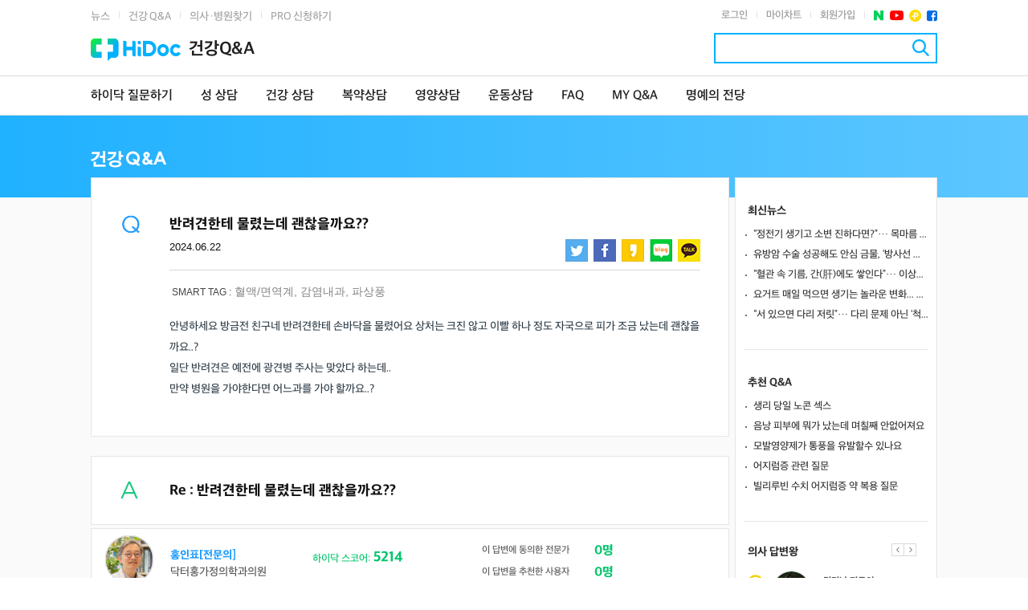

--- FILE ---
content_type: text/html;charset=UTF-8
request_url: https://www.hidoc.co.kr/healthqna/view/C0000901035
body_size: 72868
content:










<!DOCTYPE html>
<html lang="ko">
<head>
    


<meta charset="UTF-8">
<link rel="icon" href="/favicon.ico?v=20151209">
<title>Re : 반려견한테 물렸는데 괜찮을까요?? | 건강Q&amp;A</title>
<!-- css -->
<link rel="stylesheet" type="text/css"
      href="https://webresource.hidoc.co.kr/design/css/owl.carousel.css?date=202301002">
<link rel="stylesheet" type="text/css"
      href="https://webresource.hidoc.co.kr/design/css/common.css?date=202301002">
<link rel="stylesheet" type="text/css"
      href="https://webresource.hidoc.co.kr/design/css/sub.css?dt=202301002">
<link rel="stylesheet" type="text/css"
      href="https://webresource.hidoc.co.kr/design/css/fullcalendar.min.css?date=202301002">
<link rel="stylesheet" type="text/css"
      href="https://webresource.hidoc.co.kr/design/css/fonts.css?date=202301002">

<link rel="preload" href="https://webresource.hidoc.co.kr/design/fonts/SpoqaHanSansNeoRegular.woff2" as="font"
      type="font/woff2" crossorigin>
<link rel="preload" href="https://webresource.hidoc.co.kr/design/fonts/SpoqaHanSansNeoMedium.woff2" as="font"
      type="font/woff2" crossorigin>


<!-- plugin js -->
<script src="https://webresource.hidoc.co.kr/design/js/build/jquery-1.11.1.min.js"></script>
<script src="https://webresource.hidoc.co.kr/design/js/build/moment.min.js"></script>
<script src="https://webresource.hidoc.co.kr/design/js/build/jQuery.easing.1.3.min.js"></script>
<script src="https://webresource.hidoc.co.kr/design/js/build/html5shiv.min.js"></script>
<script src="https://webresource.hidoc.co.kr/design/js/build/jquery-ui.min.js"></script>
<script src="https://webresource.hidoc.co.kr/design/js/build/fullcalendar.min.js"></script>
<script src="https://webresource.hidoc.co.kr/design/js/build/calendar_lang/ko.js"></script>
<script src="https://webresource.hidoc.co.kr/design/js/build/amcharts.js"></script>
<script src="https://webresource.hidoc.co.kr/design/js/build/serial.js"></script>
<script src="https://webresource.hidoc.co.kr/design/js/plugin/owl.carousel.min.js?date=201806"></script>
<script src="https://webresource.hidoc.co.kr/resources/js/jquery.form.js"></script>


<script src="https://webresource.hidoc.co.kr/design/js/build/jquery.placeholderpatch.js"></script>

<!-- common js -->
<script src="https://webresource.hidoc.co.kr/design/js/build/jquery.tmpl.min.js"></script>
<script src="https://webresource.hidoc.co.kr/design/js/build/jquery.bpopup.min.js"></script>
<script src="https://webresource.hidoc.co.kr/design/js/build/jquery.cookie.min.js"></script>
<script src="https://webresource.hidoc.co.kr/design/js/build/jquery.wmuSlider.min.js"></script>
<script src="https://webresource.hidoc.co.kr/design/js/build/jquery.foggy.min.js"></script>

<script src="https://webresource.hidoc.co.kr/design/js/ui.js?date=201806"></script>

<script src="https://webresource.hidoc.co.kr/design/js/build/holiday.ko.js"></script>
<!-- 2016-01-21 추가 -->
<script src="//developers.kakao.com/sdk/js/kakao.min.js"></script>

<!-- Design Common Source Start -->
<script src="https://webresource.hidoc.co.kr/resources/js/common.js?date=20220428"></script>
<!-- Design Common Source End -->


<!-- Google ad -->
<script async
        src="https://pagead2.googlesyndication.com/pagead/js/adsbygoogle.js?client=ca-pub-0275558780116867"
        crossorigin="anonymous"></script>
<!-- Google Tag Manager -->
<script>(function (w, d, s, l, i) {
    w[l] = w[l] || [];
    w[l].push({
        'gtm.start':
            new Date().getTime(), event: 'gtm.js'
    });
    var f = d.getElementsByTagName(s)[0],
        j = d.createElement(s), dl = l != 'dataLayer' ? '&l=' + l : '';
    j.async = true;
    j.src =
        'https://www.googletagmanager.com/gtm.js?id=' + i + dl;
    f.parentNode.insertBefore(j, f);
})(window, document, 'script', 'dataLayer', 'GTM-T66ZB4J');</script>
<!-- End Google Tag Manager -->
<!-- Google Tag Manager (noscript) -->
<noscript>
    <iframe src="https://www.googletagmanager.com/ns.html?id=GTM-T66ZB4J"
            height="0" width="0" style="display:none;visibility:hidden"></iframe>
</noscript>
<!-- End Google Tag Manager (noscript) -->



<script async
        src="https://pagead2.googlesyndication.com/pagead/js/adsbygoogle.js?client=ca-pub-0275558780116867"
        crossorigin="anonymous"></script>

    <!-- proxy ajax function -->
    <script>
      $(document).ready(function () {
        $(window).scroll(function () {
          $("#btn_top").fadeIn(300);
          if ($(window).scrollTop() == 0) {
            $("#btn_top").fadeOut(300);
          }
        })
        $("#btn_top").click(function () {
          $("html, body").animate({scrollTop: 0}, 500);
          return false;
        });
      });

      // 구글 단축 url 생성
      function getShortUrl(callback) {
        var longUrl = encodeURIComponent(document.location.href.replace('#none', ''));
        $.ajax({
          type: 'POST',
          url: '/proxy/urlshort',
          data: {"longUrl": longUrl},
        }).done(function (data) {
          if (typeof callback === 'function') {
            callback(data)
          } else {
            return data;
          }
        }).fail(function (jqXHR, textStatus) {
          alert("[ajaxInsertCounselThanks] ajax call failed : " + textStatus);
          return '';
        });
      }
    </script>


    <script type="text/javascript">
      $(function () {
        $(".article_info, .article_body, .article_etc").on('copy', function (e) {
          var url = document.location.href,
              decodedUrl = decodeURI(url),
              selection = window.getSelection();

          if (typeof window.getSelection == "undefined") {
            //IE8 or earlier...
            event.preventDefault();
            var pagelink = '\n\n 출처: ' + decodedUrl,
                copytext = selection + pagelink;
            if (window.clipboardData) {
              window.clipboardData.setData('Text', copytext);
            }
            return;
          }
          var body_element = document.getElementsByTagName('body')[0];
          if (("" + selection).length < 10) return;

          // create a div outside of the visible area
          var newdiv = document.createElement('div');
          newdiv.style.position = 'absolute';
          newdiv.style.left = '-99999px';
          body_element.appendChild(newdiv);
          newdiv.appendChild(selection.getRangeAt(0).cloneContents());

          //we need a <pre> tag workaround
          //otherwise the text inside "pre" loses all the line breaks!
          if (selection.getRangeAt(0).commonAncestorContainer.nodeName == "PRE") {
            newdiv.innerHTML = "<pre>" + newdiv.innerHTML + "</pre>";
          }
          newdiv.innerHTML += '<br />[출처] : <a href="' + url + '">' + decodedUrl + '</a> | 하이닥';

          selection.selectAllChildren(newdiv);
          window.setTimeout(function () {
            body_element.removeChild(newdiv);
          }, 200);
        });
      });
    </script>

    
  <script type="text/javascript">
    // 타볼라 광고 pc 스크립트
    window._taboola = window._taboola || [];
    _taboola.push({article: 'auto'});
    !function (e, f, u, i) {
      if (!document.getElementById(i)) {
        e.async = 1;
        e.src = u;
        e.id = i;
        f.parentNode.insertBefore(e, f);
      }
    }(document.createElement('script'),
        document.getElementsByTagName('script')[0],
        '//cdn.taboola.com/libtrc/hidoc-desktop/loader.js',
        'tb_loader_script');
    if (window.performance && typeof window.performance.mark == 'function') {
      window.performance.mark('tbl_ic');
    }
  </script>

</head>

<body>

<!-- 클래스 명은 페이지별로 동적이여야 합니다. ex) service_서비스이름 -->
<div id="hidocIndex"><!-- 접근성 바로가기 -->
    <a href="#hidocBody">본문 바로가기</a>
    <a href="#hidocMenu">메뉴 바로가기</a>
</div>

<section id="wrapper">
    
















<script type="text/javascript">
  $(document).ready(function () {
    hidocUI.inpFocus($("#loginForm"));
    hidocUI.inpFocus($(".box_search"));
    hidocUI.navigation();

    $(".link_whole, #wholeMenu .btn_close").on("click", function () {
      $("#wholeMenu").toggle();
    });

    
    if (false) {
      var callUrl = "https://news.hidoc.co.kr";
      if (window.location.href == callUrl) {
        callUrl = "https://news.hidoc.co.kr";
      }
      funMenuLoginPage(callUrl, "");
    }
    

    // 로그아웃
    $("#gnbLogOut").on("click", function () {
      $.ajax({
        type: "POST",
        async: false,
        url: "/login/ajax/Logout",
        dataType: "json",
        success: function (data) {
          if (data.result == "SUCC") {
            var message = "로그 아웃 되었습니다.<br />로그인이 필요한 서비스 이용 시 재 로그인이 필요 합니다.";
            hidocUI.modalLayerComm({
              "type": "1",
              "title": "HiDoc Logout",
              "description": message,
              "confirmFunc": function () {
                window.location.reload();
              },
              "afterConfirm": true
            });
          } else {
          }
        },
        error: function (xhr, textStatus, errorThrown) {
          alert(xhr + " : " + textStatus + " : " + errorThrown);
        }
      });
    });

    var url = $(location).attr('href');
    if (url.indexOf("sIdx=1120") != -1) {
      $('#gnbSubNews').removeClass();
      $('#gnbSubNewsCard').addClass('on');
    } else if (url.indexOf("sIdx=1130") != -1) {
      $('#menu_new').removeClass('on');
      $('#gnbNewsColumn').addClass('on');
      $('#gnbSubNews').removeClass();
      $('#gnbSubNewsColumn').addClass('on');
    } else if (url.indexOf("sIdx=1140") != -1) {
      $('#gnbSubNews').removeClass();
      $('#gnbSubNewsPedia').addClass('on');
    }
  });
</script>








<!-- header -->
<header class="header">
  <div class="header_util">
    <div class="inner">
      <div class="top_navi">
        <a href="https://news.hidoc.co.kr/index2.html?editcode=MAIN_13">뉴스</a> 
        <span class="txt_bar"> | </span>
        <a href="/healthqna/list">건강 Q&amp;A</a>
        <span class="txt_bar"> | </span>
        <a href="/find/result/list">의사·병원찾기</a>
        <span class="txt_bar"> | </span>
        <a href="/service/main">PRO 신청하기</a>
        
        
        
        
        
        
      </div>
      <div class="user_info">
        
          
          
            <a href="/login/index"
               class="link_login">로그인</a>
            <span class="txt_bar"> | </span>
            <a href="/mychart"
               class="link_mychart">마이차트</a>
            <span class="txt_bar"> | </span>
            <a href="https://login.hidoc.co.kr"
               onclick="javascript:setCookieMims();"
               class="link_join">회원가입</a>
          
        
        <span class="txt_bar"> | </span>
        <ul class="hidoc_sns">
          <li>
            <a href="https://blog.naver.com/hidoc2010"
               class="btn_comm link_naverpost" target="_blank" title="네이버 포스트">
              네이버 포스트
            </a>
          </li>
          <li>
            <a href="https://www.youtube.com/channel/UCeISn7AHbPIqXwWKCB_6eHg"
               class="btn_comm link_youtube" target="_blank" title="유투브">유투브</a>
          </li>
          <li>
            <a href="https://pf.kakao.com/_xlvdxgV" class="btn_comm link_pluschin"
               target="_blank" title="플러스친구">플러스친구</a>
          </li>
          <li>
            <a href="https://www.facebook.com/hidoc9988" class="btn_comm link_facebook"
               target="_blank" title="페이스북">페이스북</a>
          </li>
        </ul>
      </div>
    </div>
  </div>
  <div class="header_top">
    <div class="inner">
      <h1 class="logo">
        <a href="https://news.hidoc.co.kr/">
          <img src="https://webresource.hidoc.co.kr/design/images/logo_hidoc2023.png" alt="HiDoc"/>
        </a>
      </h1>
      
        
          <a href="/healthqna/list">
            <strong class="head_tit">건강Q&A</strong>
          </a>
        
        
        
      

      <nav id="hidocMenu" class="navigation">
        
          
          
            
              
              
            



<ul id="menu" class="snb">
    <li class="fst ">
        <a href="/healthqna/question/write" class="link_whole">
            하이닥 질문하기
        </a>
    </li>
    <li >
        <a href="/healthqna/preg/list">성 상담</a>
        <ul class="snb_depth2">
            <li >
                <a href="/healthqna/preg/list">임신/출산</a>
            </li>
            <li >
                <a href="/healthqna/man/list">남성의 고민</a>
            </li>
            <li >
                <a href="/healthqna/woman/list">여성의 고민</a>
            </li>
        </ul>
    </li>
    <li >
        <a href="/healthqna/part/list">건강 상담</a>
        <ul class="snb_depth2">
            <li >
                <a href="/healthqna/part/list">진료과별 상담</a>
            </li>
            <li >
                <a href="/healthqna/symphony/list">질병증상별 상담</a>
            </li>
        </ul>
    </li>
    <li >
        <a href="/healthqna/pharmacist/list">복약상담</a>
    </li>
    <li >
        <a href="/healthqna/dietitian/list">영양상담</a>
    </li>
    <li >
        <a href="/healthqna/exercise/list">운동상담</a>
    </li>
    <li >
        <a href="/healthqna/faq/list">FAQ</a>
    </li>
    <li >
        <a href="/healthqna/myqna/myquestioncounsel">MY Q&A</a>
    </li>
    <li >
        <a href="/healthqna/expert">명예의 전당</a>
    </li>
</ul>
          
          
          
          
          
          
        
      </nav>
      <form method="get" action="/integratesearch/searchresultlist">
        <fieldset>
          <legend class="screen_out">검색어 입력</legend>
          <div class="box_search">
            <input type="search" id="search" name="query" class="inp_search"
                   value="">
            <button type="submit" class="btn_comm btn_search" title="검색">검색</button>
          </div>
        </fieldset>
      </form>
    </div>
  </div>
  
    <div id="snbDepth2Bar" class="snb_depth2_bar"></div>
    <div class="header_bot">
      <div class="inner"></div>
    </div>
  
</header>
<!-- header -->

    
    
    
    <section class="container container layout_type1 service_health_view" id="sectionBody">
        <div class="sub_feature"></div>
        <div class="container_inner clear_g">
            <section id="hidocBody" class="contents">
                












<script type="text/javascript">
  $(function () {
    $("#btn_reply").click(function () {
      // login check
      var isLogin = false;

      if (isLogin == true) {
        var isCounselor = false;
        if (false == true
      )
        {
          isCounselor = true;
        }
        var isFind = false;
        if (false == true
        || false == true
      )
        {
          isFind = true;
        }

        if (isCounselor) {
          hidocUI.modalLayerComm({
            "type": "1",
            "title": "건강 Q&amp;A",
            "description": "전문가 답변은 HiDocPro에서 작성하실 수 있습니다.<br />HiDocPro로 이동하시겠습니까?",
            "confirmFunc": function () { // 확인버튼 클릭시 사용될 콜백함수
              var uid = "";
              var counselorUid = "";

              if (uid == counselorUid) { // 나에게 할당된 상담글
                window.open('https://pro.hidoc.co.kr/healthqna/question/', '_blank');
              } else { // 나에게 할당되지 않은 상담글
                window.open('https://pro.hidoc.co.kr/healthqna/answerable/',
                    '_blank');
              }
            },
            "afterConfirm": true // 확인 버튼 클릭 후 닫기 여부
          });
        } else if (isCounselor == false && isFind == true) {
          hidocUI.modalLayerComm({
            "type": "1",
            "title": "건강 Q&amp;A",
            "description": "전문가 답변은 전문가 상담 서비스 신청 후 HiDoc Pro에서 작성하실 수 있습니다.<br />서비스 가입페이지로 이동하시겠습니까?",
            "confirmFunc": function () { // 확인버튼 클릭시 사용될 콜백함수
              location.href = "/service/main";
            },
            "afterConfirm": true // 확인 버튼 클릭 후 닫기 여부
          });
        }
      } else {
        funLoginPage("", "false");
      }
      return false;
    });
  });
</script>

<style type="text/css">
  .ContentCss p + p {
    padding-top: 15px;
  }
  
  ins.adsbygoogle[data-ad-status="unfilled"] {
    display: none !important;
  }
</style>

<h1 class="tit_sub"><img src="https://webresource.hidoc.co.kr/design/images/tit_health_view.png"
                         alt="건강Q&A"/></h1>
<div class="health_view">

  <!-- 질문내용 -->
  








<div class="box_type1 view_question">
    <div class="box_bnr" style="padding-bottom:18px">
        
<script type="text/javascript" src="//white.contentsfeed.com/RealMedia/ads/adstream_jx.ads/health.dreamwiz.com/dreamwiz_contents_CB@Bottom2?"></script>
    </div>
    <h2 class="ico_comm ico_question">질문</h2>
    <div class="inner">
        <strong class="tit">반려견한테 물렸는데 괜찮을까요??</strong>
        <div class="clear_g">
            <div class="user_info">
                <span class="txt_time">2024.06.22</span>
            </div>
            <div class="sns_share">
                <strong class="screen_out">SNS 공유</strong>
                <a href="#" onclick="SNS.twitter();" class="btn_comm twitter" title="트위터">트위터</a>
                <a href="#" onclick="SNS.facebook();" class="btn_comm facebook"
                   title="페이스북">페이스북</a>
                <a href="#" onclick="SNS.kakaostory();" class="btn_comm kkoStory" title="카카오스토리">카카오스토리</a>
                <a href="#" onclick="SNS.naverblog();" class="btn_comm naverBlog" title="네이버블로그">네이버블로그</a>
                <!-- 2020-03-19 추가 -->
                <a href="#none" class="btn_comm kakaoTalk" id="btn_kakao" title="카카오톡">카카오톡</a>
                <!-- //2020-03-19 추가 -->
            </div>
        </div>
        
            <div class="txt_tag">SMART TAG :<span class="tag_desc">
			
                <a href="/healthqna/list?code=HB000&code_name=혈액/면역계">혈액/면역계</a>,
            
                <a href="/healthqna/list?code=PMI00&code_name=감염내과">감염내과</a>,
            
                <a href="/healthqna/list?code=SA35X&code_name=파상풍">파상풍</a>
            
		</span></div>
        

        

        <div class="desc">
            <p>안녕하세요 방금전 친구네 반려견한테 손바닥을 물렸어요 상처는 크진 않고 이빨 하나 정도 자국으로 피가 조금 났는데 괜찮을까요..?<br />일단 반려견은 예전에 광견병 주사는 맞았다 하는데..<br />만약 병원을 가야한다면 어느과를 가야 할까요..?</p>
            
        </div>
    </div>
    
</div>

<script type="text/javascript">
    $(function () {
        SNS.kakaotalk("4천여명 의사,약사,영양사가 답해드립니다.", "#전문가1:1상담 #하이닥");
    })
</script>


  <br/>

  



<script async src="https://pagead2.googlesyndication.com/pagead/js/adsbygoogle.js?client=ca-pub-0275558780116867"
        crossorigin="anonymous"></script>
<!-- hidocPC_QnA_C3_hori_center_mid -->
<ins class="adsbygoogle"
     style="display:block"
     data-ad-client="ca-pub-0275558780116867"
     data-ad-slot="3812790917"
     data-ad-format="auto"
     data-full-width-responsive="true"></ins>
<script>
    (adsbygoogle = window.adsbygoogle || []).push({});
</script>

  
  <div class="view_answer">
    
      



















  
  
    
  

  
  
    
  

  
  





















	


	<!-- Meta Article -->
	
		<meta name="title" content="Re : 반려견한테 물렸는데 괜찮을까요?? | 건강Q&amp;A" />
		<meta property="og:title" content="Re : 반려견한테 물렸는데 괜찮을까요?? | 건강Q&amp;A" />
		<meta name="twitter:title" content="Re : 반려견한테 물렸는데 괜찮을까요?? | 건강Q&amp;A">
		<meta itemprop="name" content="Re : 반려견한테 물렸는데 괜찮을까요?? | 건강Q&amp;A">
		<meta itemprop="headline" content="Re : 반려견한테 물렸는데 괜찮을까요?? | 건강Q&amp;A">
	
	
		
		<meta name="description" content="안녕하세요 방금전 친구네 반려견한테 손바닥을 물렸어요 상처는 크진 않고 이빨 하나 정도 자국으로 피가 조금 났는데 괜찮을까요..?일단 반려견은 예전에 광견병 주사는 맞았다 하는데..만약 병원을 가야한다면 어..." />
		<meta property="og:description" content="안녕하세요 방금전 친구네 반려견한테 손바닥을 물렸어요 상처는 크진 않고 이빨 하나 정도 자국으로 피가 조금 났는데 괜찮을까요..?일단 반려견은 예전에 광견병 주사는 맞았다 하는데..만약 병원을 가야한다면 어..." />
		<meta name="twitter:description" content="안녕하세요 방금전 친구네 반려견한테 손바닥을 물렸어요 상처는 크진 않고 이빨 하나 정도 자국으로 피가 조금 났는데 괜찮을까요..?일단 반려견은 예전에 광견병 주사는 맞았다 하는데..만약 병원을 가야한다면 어..." />
		<meta itemprop="description" content="안녕하세요 방금전 친구네 반려견한테 손바닥을 물렸어요 상처는 크진 않고 이빨 하나 정도 자국으로 피가 조금 났는데 괜찮을까요..?일단 반려견은 예전에 광견병 주사는 맞았다 하는데..만약 병원을 가야한다면 어..." />		
		
		
	
	
		<meta name="keywords" content="하이닥,건강Q&A,건강의학포털사이트,무료건강상담,혈액/면역계,감염내과,파상풍" />
		
	
	
		
		
		<meta property="og:image" content="https://webresource.hidoc.co.kr/resources/images/hidoc_bi_400_300.jpg" />
		<meta name="twitter:image" content="https://webresource.hidoc.co.kr/resources/images/hidoc_bi_400_300.jpg" />
		<meta itemprop="image" content="https://webresource.hidoc.co.kr/resources/images/hidoc_bi_400_300.jpg" />
		<link rel="image_src" href="https://webresource.hidoc.co.kr/resources/images/hidoc_bi_400_300.jpg" />		
		
			
	
		
			
		
		 
	
	
		<meta property="og:url" content="https://www.hidoc.co.kr/healthqna/view/C0000901035" />
		<meta name="twitter:url" content="https://www.hidoc.co.kr/healthqna/view/C0000901035" />
		<link rel="canonical" id="canonical" href="https://www.hidoc.co.kr/healthqna/view/C0000901035" />
		<link rel="alternate" href="https://mobile.hidoc.co.kr/healthqna/view/C0000901035" />

		<meta property="fb:app_id" content="408214279357477" />
		<meta property="og:locale" content="ko_KR">
		<meta property="og:site_name"   content="하이닥"/>
		<meta property="og:type"        content="article"/>
		<meta property="article:publisher" content="https://www.facebook.com/hidoc9988" />
		<meta property="og:locale"      content="ko_KR">
		<meta name="twitter:site"       content="@hidoc1">
		<meta name="twitter:creator"    content="@hidoc1">
		<meta name="twitter:card"       content="summary_large_image">

<div class="box_type1 clear_g answer_tit">
  <h2 class="ico_comm ico_answer">답변</h2>
  <strong class="tit_answer">Re : 반려견한테 물렸는데 괜찮을까요??</strong>
</div>
<div class="box_type1 hidoc_answer">
  <div class="answer_head">
    
      
      
        
        <span class="thumb_img">
                    <span class="frame_thumb"></span>
                    <img src="https://src.hidoc.co.kr/image/member/2020/7/17/20200717095009193_0.jpg" width="60" height="60"
                         alt="홍인표"/>
                </span>
        <div class="doctor_clinic">
          <a href="/find/doctor/default/U0000050832"
             class="link_doctor">홍인표[전문의]</a>
          <span class="txt_clinic">닥터홍가정의학과의원</span>
        </div>
        <em class="fc_green txt_score">하이닥 스코어: <strong
            class="hidoc_score">5214</strong></em>
      
      
    

    <div class="recomm_count">
      <dl>
        <dt>이 답변에 동의한 전문가</dt>
        <dd class="fc_green">0명</dd>
      </dl>
      <dl>
        <dt>이 답변을 추천한 사용자</dt>
        <dd class="fc_green">0명</dd>
      </dl>
    </div>
    <span class="txt_time"></span>
  </div>
  <div class="answer_body">


    
    <div class="cont">
      <div class="desc">안녕하세요. 하이닥 가정의학과 상담의 홍인표입니다.<br />최근 십년안에 파상풍 접종을 하셨다고 하면  상처치료만  잘 받으시면됩니다. 가정의학과 진료 받아보셔도 됩니다.</div>
      <div class="desc">
        
      </div>

      
      
        
      
      <P>&nbsp;</P>
      <div class="text">* 본 답변은 참고용으로 의학적 판단이나 진료행위로 해석될 수 없습니다.</div>
      <br>
      <form method="post" class="answerForm">
        <div class="btns">
          <input type="hidden" class="cid" value="C0000901104">
          <input type="hidden" class="hiddenTitle" value="Re : 반려견한테 물렸는데 괜찮을까요??">
          
          <input type="hidden" class="hiddenAnswerType" value="2020">
          <input type="hidden" class="hiddenRegMemberUid" value="U0000050832">
          <input type="hidden" class="hiddenScore" value="5214">
          <input type="hidden" class="hiddenProfilePublic" value="true">
          
            
              
                
                  
                  
                    <a href="#none" class="btn_type4"
                       onclick="funLoginPage('', 'false');">추천</a>
                    <a href="#none" class="btn_type4"
                       onclick="funLoginPage('', 'false');">이
                      전문가에게 묻기</a>
                    <a href="#none" class="btn_type4"
                       onclick="funLoginPage('', 'false');">관심전문가로
                      추가</a>
                  
                
              
              
            
          
          
        </div>
      </form>
      <form name="counselThanksForm" data-answer-cid="C0000901104">
        <input type="hidden" name="counselQuestionCid" value="C0000901035"/>
        <input type="hidden" name="counselAnswerCid" value="C0000901104"/>
        <input type="hidden" name="thanksText"/>
      </form>
    </div>
  </div>
</div>


    
      



















  
  
    
  

  
  
    
  

  
  





















	


	<!-- Meta Article -->
	
		<meta name="title" content="Re : 반려견한테 물렸는데 괜찮을까요?? | 건강Q&amp;A" />
		<meta property="og:title" content="Re : 반려견한테 물렸는데 괜찮을까요?? | 건강Q&amp;A" />
		<meta name="twitter:title" content="Re : 반려견한테 물렸는데 괜찮을까요?? | 건강Q&amp;A">
		<meta itemprop="name" content="Re : 반려견한테 물렸는데 괜찮을까요?? | 건강Q&amp;A">
		<meta itemprop="headline" content="Re : 반려견한테 물렸는데 괜찮을까요?? | 건강Q&amp;A">
	
	
		
		<meta name="description" content="안녕하세요 방금전 친구네 반려견한테 손바닥을 물렸어요 상처는 크진 않고 이빨 하나 정도 자국으로 피가 조금 났는데 괜찮을까요..?일단 반려견은 예전에 광견병 주사는 맞았다 하는데..만약 병원을 가야한다면 어..." />
		<meta property="og:description" content="안녕하세요 방금전 친구네 반려견한테 손바닥을 물렸어요 상처는 크진 않고 이빨 하나 정도 자국으로 피가 조금 났는데 괜찮을까요..?일단 반려견은 예전에 광견병 주사는 맞았다 하는데..만약 병원을 가야한다면 어..." />
		<meta name="twitter:description" content="안녕하세요 방금전 친구네 반려견한테 손바닥을 물렸어요 상처는 크진 않고 이빨 하나 정도 자국으로 피가 조금 났는데 괜찮을까요..?일단 반려견은 예전에 광견병 주사는 맞았다 하는데..만약 병원을 가야한다면 어..." />
		<meta itemprop="description" content="안녕하세요 방금전 친구네 반려견한테 손바닥을 물렸어요 상처는 크진 않고 이빨 하나 정도 자국으로 피가 조금 났는데 괜찮을까요..?일단 반려견은 예전에 광견병 주사는 맞았다 하는데..만약 병원을 가야한다면 어..." />		
		
		
	
	
		<meta name="keywords" content="하이닥,건강Q&A,건강의학포털사이트,무료건강상담,혈액/면역계,감염내과,파상풍" />
		
	
	
		
		
		<meta property="og:image" content="https://webresource.hidoc.co.kr/resources/images/hidoc_bi_400_300.jpg" />
		<meta name="twitter:image" content="https://webresource.hidoc.co.kr/resources/images/hidoc_bi_400_300.jpg" />
		<meta itemprop="image" content="https://webresource.hidoc.co.kr/resources/images/hidoc_bi_400_300.jpg" />
		<link rel="image_src" href="https://webresource.hidoc.co.kr/resources/images/hidoc_bi_400_300.jpg" />		
		
			
	
		
			
		
		 
	
	
		<meta property="og:url" content="https://www.hidoc.co.kr/healthqna/view/C0000901035" />
		<meta name="twitter:url" content="https://www.hidoc.co.kr/healthqna/view/C0000901035" />
		<link rel="canonical" id="canonical" href="https://www.hidoc.co.kr/healthqna/view/C0000901035" />
		<link rel="alternate" href="https://mobile.hidoc.co.kr/healthqna/view/C0000901035" />

		<meta property="fb:app_id" content="408214279357477" />
		<meta property="og:locale" content="ko_KR">
		<meta property="og:site_name"   content="하이닥"/>
		<meta property="og:type"        content="article"/>
		<meta property="article:publisher" content="https://www.facebook.com/hidoc9988" />
		<meta property="og:locale"      content="ko_KR">
		<meta name="twitter:site"       content="@hidoc1">
		<meta name="twitter:creator"    content="@hidoc1">
		<meta name="twitter:card"       content="summary_large_image">

<div class="box_type1 clear_g answer_tit">
  <h2 class="ico_comm ico_answer">답변</h2>
  <strong class="tit_answer">Re : 반려견한테 물렸는데 괜찮을까요??</strong>
</div>
<div class="box_type1 hidoc_answer">
  <div class="answer_head">
    
      
      
        
        <span class="thumb_img">
                    <span class="frame_thumb"></span>
                    <img src="https://src.hidoc.co.kr/image/member/2024/1/16/20240116153257326_0.jpg" width="60" height="60"
                         alt="김창래"/>
                </span>
        <div class="doctor_clinic">
          <a href="/find/doctor/default/U0000218799"
             class="link_doctor">김창래[전문의]</a>
          <span class="txt_clinic">삼성열린내과의원</span>
        </div>
        <em class="fc_green txt_score">하이닥 스코어: <strong
            class="hidoc_score">532</strong></em>
      
      
    

    <div class="recomm_count">
      <dl>
        <dt>이 답변에 동의한 전문가</dt>
        <dd class="fc_green">0명</dd>
      </dl>
      <dl>
        <dt>이 답변을 추천한 사용자</dt>
        <dd class="fc_green">0명</dd>
      </dl>
    </div>
    <span class="txt_time"></span>
  </div>
  <div class="answer_body">


    
    <div class="cont">
      <div class="desc">안녕하세요. 하이닥 내과 상담의 김창래입니다.<br />얕은 동물 교상이므로 소독을 잘하고 경구 항생제 복용하면 문제가 되지는 않습니다. 광경병 등의 걱정은 하지 않아도 되겠습니다. </div>
      <div class="desc">
        
      </div>

      
      
        
      
      <P>&nbsp;</P>
      <div class="text">* 본 답변은 참고용으로 의학적 판단이나 진료행위로 해석될 수 없습니다.</div>
      <br>
      <form method="post" class="answerForm">
        <div class="btns">
          <input type="hidden" class="cid" value="C0000901146">
          <input type="hidden" class="hiddenTitle" value="Re : 반려견한테 물렸는데 괜찮을까요??">
          
          <input type="hidden" class="hiddenAnswerType" value="2020">
          <input type="hidden" class="hiddenRegMemberUid" value="U0000218799">
          <input type="hidden" class="hiddenScore" value="532">
          <input type="hidden" class="hiddenProfilePublic" value="true">
          
            
              
                
                  
                  
                    <a href="#none" class="btn_type4"
                       onclick="funLoginPage('', 'false');">추천</a>
                    <a href="#none" class="btn_type4"
                       onclick="funLoginPage('', 'false');">이
                      전문가에게 묻기</a>
                    <a href="#none" class="btn_type4"
                       onclick="funLoginPage('', 'false');">관심전문가로
                      추가</a>
                  
                
              
              
            
          
          
        </div>
      </form>
      <form name="counselThanksForm" data-answer-cid="C0000901146">
        <input type="hidden" name="counselQuestionCid" value="C0000901035"/>
        <input type="hidden" name="counselAnswerCid" value="C0000901146"/>
        <input type="hidden" name="thanksText"/>
      </form>
    </div>
  </div>
</div>


    
      



















  
  
    
  

  
  
    
  

  
  





















	


	<!-- Meta Article -->
	
		<meta name="title" content="Re : 반려견한테 물렸는데 괜찮을까요?? | 건강Q&amp;A" />
		<meta property="og:title" content="Re : 반려견한테 물렸는데 괜찮을까요?? | 건강Q&amp;A" />
		<meta name="twitter:title" content="Re : 반려견한테 물렸는데 괜찮을까요?? | 건강Q&amp;A">
		<meta itemprop="name" content="Re : 반려견한테 물렸는데 괜찮을까요?? | 건강Q&amp;A">
		<meta itemprop="headline" content="Re : 반려견한테 물렸는데 괜찮을까요?? | 건강Q&amp;A">
	
	
		
		<meta name="description" content="안녕하세요 방금전 친구네 반려견한테 손바닥을 물렸어요 상처는 크진 않고 이빨 하나 정도 자국으로 피가 조금 났는데 괜찮을까요..?일단 반려견은 예전에 광견병 주사는 맞았다 하는데..만약 병원을 가야한다면 어..." />
		<meta property="og:description" content="안녕하세요 방금전 친구네 반려견한테 손바닥을 물렸어요 상처는 크진 않고 이빨 하나 정도 자국으로 피가 조금 났는데 괜찮을까요..?일단 반려견은 예전에 광견병 주사는 맞았다 하는데..만약 병원을 가야한다면 어..." />
		<meta name="twitter:description" content="안녕하세요 방금전 친구네 반려견한테 손바닥을 물렸어요 상처는 크진 않고 이빨 하나 정도 자국으로 피가 조금 났는데 괜찮을까요..?일단 반려견은 예전에 광견병 주사는 맞았다 하는데..만약 병원을 가야한다면 어..." />
		<meta itemprop="description" content="안녕하세요 방금전 친구네 반려견한테 손바닥을 물렸어요 상처는 크진 않고 이빨 하나 정도 자국으로 피가 조금 났는데 괜찮을까요..?일단 반려견은 예전에 광견병 주사는 맞았다 하는데..만약 병원을 가야한다면 어..." />		
		
		
	
	
		<meta name="keywords" content="하이닥,건강Q&A,건강의학포털사이트,무료건강상담,혈액/면역계,감염내과,파상풍" />
		
	
	
		
		
		<meta property="og:image" content="https://webresource.hidoc.co.kr/resources/images/hidoc_bi_400_300.jpg" />
		<meta name="twitter:image" content="https://webresource.hidoc.co.kr/resources/images/hidoc_bi_400_300.jpg" />
		<meta itemprop="image" content="https://webresource.hidoc.co.kr/resources/images/hidoc_bi_400_300.jpg" />
		<link rel="image_src" href="https://webresource.hidoc.co.kr/resources/images/hidoc_bi_400_300.jpg" />		
		
			
	
		
			
		
		 
	
	
		<meta property="og:url" content="https://www.hidoc.co.kr/healthqna/view/C0000901035" />
		<meta name="twitter:url" content="https://www.hidoc.co.kr/healthqna/view/C0000901035" />
		<link rel="canonical" id="canonical" href="https://www.hidoc.co.kr/healthqna/view/C0000901035" />
		<link rel="alternate" href="https://mobile.hidoc.co.kr/healthqna/view/C0000901035" />

		<meta property="fb:app_id" content="408214279357477" />
		<meta property="og:locale" content="ko_KR">
		<meta property="og:site_name"   content="하이닥"/>
		<meta property="og:type"        content="article"/>
		<meta property="article:publisher" content="https://www.facebook.com/hidoc9988" />
		<meta property="og:locale"      content="ko_KR">
		<meta name="twitter:site"       content="@hidoc1">
		<meta name="twitter:creator"    content="@hidoc1">
		<meta name="twitter:card"       content="summary_large_image">

<div class="box_type1 clear_g answer_tit">
  <h2 class="ico_comm ico_answer">답변</h2>
  <strong class="tit_answer">Re : 반려견한테 물렸는데 괜찮을까요??</strong>
</div>
<div class="box_type1 hidoc_answer">
  <div class="answer_head">
    
      
      
        
        <span class="thumb_img">
                    <span class="frame_thumb"></span>
                    <img src="https://src.hidoc.co.kr/image/member/2024/2/27/20240227001001438_0.jpg" width="60" height="60"
                         alt="김경남"/>
                </span>
        <div class="doctor_clinic">
          <a href="/find/doctor/default/U0000218209"
             class="link_doctor">김경남[전문의]</a>
          <span class="txt_clinic">가톨릭대학교 성빈센트병원</span>
        </div>
        <em class="fc_green txt_score">하이닥 스코어: <strong
            class="hidoc_score">1336</strong></em>
      
      
    

    <div class="recomm_count">
      <dl>
        <dt>이 답변에 동의한 전문가</dt>
        <dd class="fc_green">0명</dd>
      </dl>
      <dl>
        <dt>이 답변을 추천한 사용자</dt>
        <dd class="fc_green">0명</dd>
      </dl>
    </div>
    <span class="txt_time"></span>
  </div>
  <div class="answer_body">


    
    <div class="cont">
      <div class="desc">안녕하세요.<br /><br />#요약<br />1. 파상풍 주사는 10년 이내에 접종 안했으면 접종을 하고<br />2. 손가락 상처는 병원에서 한 두번정도는 관리 받으면 됩니다.<br />3. 동네 의원 아무곳에서나 케어 가능한 정도 입니다. <br /><br />건승하세요</div>
      <div class="desc">
        
      </div>

      
      
        
      
      <P>&nbsp;</P>
      <div class="text">* 본 답변은 참고용으로 의학적 판단이나 진료행위로 해석될 수 없습니다.</div>
      <br>
      <form method="post" class="answerForm">
        <div class="btns">
          <input type="hidden" class="cid" value="C0000901242">
          <input type="hidden" class="hiddenTitle" value="Re : 반려견한테 물렸는데 괜찮을까요??">
          
          <input type="hidden" class="hiddenAnswerType" value="2020">
          <input type="hidden" class="hiddenRegMemberUid" value="U0000218209">
          <input type="hidden" class="hiddenScore" value="1336">
          <input type="hidden" class="hiddenProfilePublic" value="true">
          
            
              
                
                  
                  
                    <a href="#none" class="btn_type4"
                       onclick="funLoginPage('', 'false');">추천</a>
                    <a href="#none" class="btn_type4"
                       onclick="funLoginPage('', 'false');">이
                      전문가에게 묻기</a>
                    <a href="#none" class="btn_type4"
                       onclick="funLoginPage('', 'false');">관심전문가로
                      추가</a>
                  
                
              
              
            
          
          
        </div>
      </form>
      <form name="counselThanksForm" data-answer-cid="C0000901242">
        <input type="hidden" name="counselQuestionCid" value="C0000901035"/>
        <input type="hidden" name="counselAnswerCid" value="C0000901242"/>
        <input type="hidden" name="thanksText"/>
      </form>
    </div>
  </div>
</div>


    
    





<script type="text/javascript">
  $(function () {
    // 변수모음
    var $body = $("body");

    // 디자인형 셀렉트박스 2016-01-20 추가
    hidocUI.selectBoxDesign();

    // Form 내 포커스 활성화 2016-01-20 추가
    hidocUI.inpFocus($("#popMessage"), {
      "focusClass": "tf_message",
      "bgClass": "txt_area"
    });

    var answerCid;
    // 답변 감사 인사 선택 팝업 2016-01-20 추가
    $(".reply_thanks").on("click", function () {
      answerCid = $(this).data("answer-cid");
      var modalLayer = hidocUI.modalLayer($('#popMessage'), {
        closeClass: "btn_close"
      });

      // popup 설정 초기화
      $('#popMessage .btn_cancel').on("click", function () {
        modalLayer.close();
        $("#popMessage .list_select li").removeClass("hover").eq(0).addClass("hover");
        $("#popMessage .sel_value").html(
            $("#popMessage .list_select li").eq(0).find("label").text());
        $('#tfMessage').val('');
        $("#tfMessage").hide().addClass("txt_area");
        answerCid = "";
      });
    });

    $body.on("click", "input[name^=thanksMessage]", function () {
      if ($(this).val() === "self") {
        $("#tfMessage").show();
      } else {
        $("#tfMessage").hide();
      }
    });

    $(".btn_complete").on("click", function () {
      var thanksMessage = $('input:radio[name="thanksMessage"]:checked').val();
      if (thanksMessage === "self") {
        var message = $('#tfMessage').val();
        if (message.length === 0 || message.length > 30) {
          hidocUI.modalLayerComm({
            "type": 1,
            "title": "이벤트 정보",
            "description": "인사말을 30자 이내로 작성해주세요.",
            closeClass: "btn_close",
            "afterConfirm": true
          });
          return;
        } else {
          thanksMessage = message;
        }
      }
      var $form = $('form[name=counselThanksForm][data-answer-cid="' + answerCid + '"]');
      $form.find("input[name='thanksText']").val(thanksMessage);
      $.ajax({
        type: 'POST',
        url: '/healthqna/thanks/ajaxInsertCounselThanks',
        data: $form.serialize(),
      }).done(function (data) {
        hidocUI.modalLayerComm({
          "type": "1",
          "title": "건강 Q&amp;A",
          "description": data.message,
          "confirmFunc": function () {
            location.reload(true);
          },
          "afterConfirm": true // 확인 버튼 클릭 후 닫기 여부
        });
      }).fail(function (jqXHR, textStatus) {
        alert("[ajaxInsertCounselThanks] ajax call failed : " + textStatus);
      }).always(function () {
      });
    });

    $(".recommend_add").on("click", function () { // 추천
      var index = $(".recommend_add").index(this);
      $.ajax({
        type: "POST",
        async: false,
        data: "cid=" + $(".cid").eq(index).val() + "&uid=" + $(".hiddenRegMemberUid").eq(
            index).val() + "&typeCodeIdx=" + $(".hiddenAnswerType").eq(index).val(),
        url: "/healthqna/view/ajaxRecommendAnswer",
        dataType: "json",
        success: function (data) {
          if (data.result == true) {
            var html = "";
            var message = "답변을 추천하였습니다.";
            var answerType = $(".hiddenAnswerType").eq(index).val();
            var isPublicProfile = $("#hiddenProfilePublic").val();
            if (answerType == 2020) {
              if (!isPublicProfile) {
                message = "이 답변을 추천하였습니다.";
              } else {
                message = "[" + $(".hiddenAnswerName").eq(index).val() + "]의 답변을 추천하였습니다.";
              }
            }

            modalAlert(message);

            html += '<dl>';
            html += '<dt>이 답변에 동의한 전문가</dt><dd class="fc_green">' + data.doctorCount + '명</dd>';
            html += '</dl>';
            html += '<dl>';
            html += '<dt>이 답변을 추천한 사용자 </dt><dd class="fc_green">' + data.userCount + '명</dd>';
            html += '</dl>';
            $(".recomm_count").eq(index).html(html);

            var profilePublic = $(".hiddenProfilePublic").eq(index).val();
            if (answerType != 2010 && answerType != 2040 && profilePublic) {
              var scoreHtml = '하이닥 스코어: <strong class="hidoc_score">' + data.hidocScore
                  + '</strong>';
              $(".txt_score").eq(index).html(scoreHtml);
            }
          } else {
            modalAlert("이미 추천하셨습니다.");
          }
        },
        error: function (xhr, textStatus, errorThrown) {
          alert(xhr + " : " + textStatus + " : " + errorThrown);
        }
      });
      return false;
    });

    // 임시방편
    var isAddInterest = true;
    $(".addInterestDoctor").click(function () {
      if (!isAddInterest) {
        return;
      }
      isAddInterest = false;
      var element = $(this);
      var regMemberUid = element.siblings(".hiddenRegMemberUid").val();

      var isLogin = false;

      if (isLogin) {
        $.ajax({
          type: "GET",
          async: false,
          url: "/member/ajaxSetInterestMember/" + regMemberUid,
          dataType: "json",
          success: function (data) {
            if (data == true) {
              element.hide();
              element.siblings(".delInterestDoctor").show();

              var dataCode = $(this).attr("data-code")
                  , modalLayer = null;

              // 모달레이어 호출
              modalLayer = hidocUI.modalLayer($('#pop1'), {
                closeClass: "btn_close"
              }, function () { // 최초 호출되는 부분
              });

              // 모달레이어 close 이벤트 추가
              $body.on("click", "#pop1 .btn_continue", function () {
                modalLayer.close();
              });

              $body.on("click", "#pop1 .btn_myqna", function () {
                window.open('/healthqna/myqna/myinterestmember',
                    '_blank');
                modalLayer.close();
              });

            } else {
              hidocUI.modalLayerComm({
                "type": "1",
                "title": "건강 Q&amp;A",
                "description": "이미 추가된 관심전문가입니다.<br />추가된 항목은 MY Q&amp;A에서 확인할 수 있습니다.",
                "confirmFunc": function () {
                },
                "afterConfirm": true // 확인 버튼 클릭 후 닫기 여부
              });
            }
          },
          error: function (xhr, textStatus, errorThrown) {
            alert(xhr + " : " + textStatus + " : " + errorThrown);
          }
        });
      } else {
        /* 2015-03-17 eajo 수정 : FA-008 */
        funLoginPage("", "false");
      }
      isAddInterest = true;
      return false;
    });

    $(".delInterestDoctor").click(function () {
      var element = $(this);
      var regMemberUid = element.siblings(".hiddenRegMemberUid").val();

      var isLogin = false;

      if (isLogin) {
        $.ajax({
          type: "GET",
          async: false,
          url: "/member/ajaxDeleteInterestMember/" + regMemberUid,
          dataType: "json",
          success: function (data) {
            if (data == true) {
              hidocUI.modalLayerComm({
                "type": "1",
                "title": "건강 Q&amp;A",
                "description": "관심전문가가 삭제되었습니다.",
                "confirmFunc": function () {
                  element.siblings(".addInterestDoctor").show();
                  element.hide();
                },
                "afterConfirm": true // 확인 버튼 클릭 후 닫기 여부
              });
            } else {
              hidocUI.modalLayerComm({
                "type": "1",
                "title": "건강 Q&amp;A",
                "description": "이미 삭제된 관심전문가입니다.",
                "confirmFunc": function () {
                },
                "afterConfirm": true // 확인 버튼 클릭 후 닫기 여부
              });
            }
          },
          error: function (xhr, textStatus, errorThrown) {
            alert(xhr + " : " + textStatus + " : " + errorThrown);
          }
        });
      } else {
        hidocUI.modalLayerComm({
          "type": "1",
          "title": "건강 Q&amp;A",
          "description": "로그인 정보가 없습니다.<br />로그인 후 다시 시도해 주세요.",
          "confirmFunc": function () { // 확인버튼 클릭시 사용될 콜백함수
          },
          "afterConfirm": true // 확인 버튼 클릭 후 닫기 여부
        });
      }
      return false;
    });

    function modalAlert(description) {
      hidocUI.modalLayerComm({
        "type": "1",
        "title": "건강 Q&amp;A",
        "description": description,
        "confirmFunc": function () {
        },
        "afterConfirm": true // 확인 버튼 클릭 후 닫기 여부
      });
    }

    // 문장에 url 체크 확인 및 a 태그 속성 추가
    $(".view_answer .cont .desc").each(function () {
      var element = $(this);
      var content = element.html();

      // html tag 제거
      var text = content.replace(/<(\/)?([a-zA-Z]*)(\s[a-zA-Z]*=[^>]*)?(\s)*(\/)?>/ig, "");

      var p = /(http(s)?:\/\/([\w-]+\.)+[\w-]+(\/[\w-.\/?%&=]*)?)/gi;
      var urlFind = text.match(p);
      var url = [];

      if (urlFind != null) {
        for (var i = 0; i < urlFind.length; i++) {
          content = content.replace(urlFind[i],
              '<a href="' + urlFind[i] + '" target="_blank">' + urlFind[i] + '</a>');
        }
      }
      element.html(content);

    });

  });

  function questionCounselor(uid, name) {
    var message = "[" + name + "]에게 상담 받으시겠습니까?<br />질문하기 페이지로 이동합니다.";

    hidocUI.modalLayerComm({
      "type": "2",
      "title": "건강 Q&amp;A",
      "description": message,
      "confirmFunc": function () { // 확인버튼 클릭시 사용될 콜백함수
        location.href = "/healthqna/question/write/" + uid;
      },
      "afterConfirm": true // 확인 버튼 클릭 후 닫기 여부
    });
  }

  function upt(answerCid) {
    location.href = "/healthqna/preg/answer/upt/" + answerCid;
  }
</script>

    <!-- 관련상담 (S) -->
    






    <div class="box_type1 relate_list">
        <div class="relate_head">
            <strong>관련 상담</strong>
        </div>
        <ul class="list_relate">
            
                <li class="ico_comm">
                    <a href="/healthqna/view/C0001018174" class="link_rel">림프절 전이 의심 소견이 있는데 이럴 땐 무엇을 조심해야 할까요?</a>
                </li>
            
                <li class="ico_comm">
                    <a href="/healthqna/view/C0001018663" class="link_rel">임파선 비대 침샘종양</a>
                </li>
            
                <li class="ico_comm">
                    <a href="/healthqna/view/C0001018123" class="link_rel">헤르페스 1형과 2형의 차이점은 무엇인가요?</a>
                </li>
            
                <li class="ico_comm">
                    <a href="/healthqna/view/C0001018105" class="link_rel">호중구 수치 정상 범위는 얼마인가요?</a>
                </li>
            
                <li class="ico_comm">
                    <a href="/healthqna/view/C0001018106" class="link_rel">호중구 수치가 낮을 때 치료 방법은 무엇일까요?</a>
                </li>
            
        </ul>
    </div>


    <!-- 관련상담 (E) -->

    






<div class="box_type1 relate_list">
  <div class="relate_head">
    <strong>인기뉴스</strong>
  </div>
  <ul class="list_relate">
    
      <li class="ico_comm">
        <a href="https://news.hidoc.co.kr/news/articleView.html?idxno=58464" class="link_news">요거트 매일 먹으면 생기는 놀라운 변화... 피해야 할 사람은?</a>
      </li>
    
      <li class="ico_comm">
        <a href="https://news.hidoc.co.kr/news/articleView.html?idxno=58447" class="link_news">‘비타민 B’ 먹어도 여전히 피곤하다면?... 함량보다 ‘체내 흡수율’ 따져야</a>
      </li>
    
      <li class="ico_comm">
        <a href="https://news.hidoc.co.kr/news/articleView.html?idxno=58457" class="link_news">“혈관 속 기름, 간(肝)에도 쌓인다”… 이상지질혈증과 지방간, 함께 오는 이유는?</a>
      </li>
    
      <li class="ico_comm">
        <a href="https://news.hidoc.co.kr/news/articleView.html?idxno=58430" class="link_news">낫는가 하면 또 생기는 얼굴 지루성 피부염… 재발 막는 치료법은?</a>
      </li>
    
  </ul>
</div>

    <div class="btn_list">
      <a href="/healthqna/list" class="btn_type4">목록</a>
    </div>

  </div>

  







<div class="ad_type1 renewal">
    <script type="text/javascript"
            src="//white.contentsfeed.com/RealMedia/ads/adstream_jx.ads/hidoc.co.kr/hidoc_QA_view@Position2"></script>
</div>


  <!-- 타볼라 광고 qna -->
  <div id="taboola-health-qna"></div>
  <script type="text/javascript">
    window._taboola = window._taboola || [];
    _taboola.push({
      mode: 'alternating-thumbnails-a',
      container: 'taboola-health-qna',
      placement: 'Health QnA',
      target_type: 'mix'
    });
  </script>

</div>

<div id="pop1" style="position:absolute;display:none;">
  <div class="popup_type1 popup_qna" style="width:368px;">
    <div class="inner">
      <strong class="fc_blue tit_popup">건강Q&amp;A</strong><!-- 2014-11-12 fc_blue 클래스 추가 -->
      <p class="desc_popup">
				<span>
				관심의사가 추가되었습니다.<br>
				추가된 항목은  My Q&amp;A에서 확인할 수 있습니다.
				</span>
      </p>
      <div class="btns">
        <a href="#none" class="btn_type2 btn_continue">Q&amp;A 계속보기</a>
        <a href="#none" class="btn_type2 btn_myqna">My Q&amp;A로 이동</a>
      </div>
      <button type="button" class="btn_comm btn_close" title="닫기">닫기</button>
    </div>
  </div>
</div>


<!-- 2016-01-20 추가 시작 -->
<div id="popMessage" style="position:absolute;display:none;">
  <div class="popup_type1 popup_message" style="width:500px;">
    <div class="inner">
      <form action="">
        <fieldset>
          <legend class="screen_out">답변 감사 인사 입력</legend>
          <strong class="fc_blue tit_popup">답변 감사 인사 전하기</strong>
          <p class="desc">답변이 만족스러우셨다면 감사 인사를 전해주세요.</p>
          <div class="select_type1" style="width:460px;">
            <div class="ico_comm sel_value"></div>
            <ul class="list_select">
              <li>
                <input name="thanksMessage" id="m1" class="inp_radio" type="radio"
                       checked="checked" value="많은 도움이 되었습니다. 고맙습니다."/>
                <label for="m1">많은 도움이 되었습니다. 고맙습니다.</label>
              </li>
              <li>
                <input name="thanksMessage" id="m2" class="inp_radio" type="radio"
                       value="정말 빠른 상담이네요! 고맙습니다."/>
                <label for="m2">정말 빠른 상담이네요! 고맙습니다.</label>
              </li>
              <li>
                <input name="thanksMessage" id="m3" class="inp_radio" type="radio"
                       value="self"/>
                <label for="m3">직접 인사말 남기기</label>
              </li>
            </ul>
          </div>
          <textarea cols="30" rows="10" id="tfMessage" class="txt_area tf_message"
                    maxlength="50"></textarea>
          <div class="btns">
            <button type="button" class="btn_type2 btn_complete">완료</button>
            <a href="#none" class="btn_type3 btn_cancel">취소</a>
          </div>
        </fieldset>
      </form>
      <button type="button" class="btn_comm btn_close" title="닫기">닫기</button>
    </div>
  </div>
</div>
<!-- 2016-01-20 끝 -->
            </section>
            
                



<!-- aside -->
<aside class="aside">
    



<script async
        src="https://pagead2.googlesyndication.com/pagead/js/adsbygoogle.js?client=ca-pub-0275558780116867"
        crossorigin="anonymous"></script>
<!-- hidocPC_QnA_A_vert_right_top -->
<ins class="adsbygoogle"
     style="display:block"
     data-ad-client="ca-pub-0275558780116867"
     data-ad-slot="9571781764"
     data-ad-format="auto"
     data-full-width-responsive="true"></ins>
<script>
  (adsbygoogle = window.adsbygoogle || []).push({});
</script>

    






<div class="aside_news">
  <strong class="tit_aside">최신뉴스</strong>
  <ul class="list_fulltext">
    
      <li class="ico_comm">
        <a href="https://news.hidoc.co.kr/news/articleView.html?idxno=58318" class="link_news">“정전기 생기고 소변 진하다면?”… 목마름 없는 ‘겨울 탈수’ 위험 신호</a>
      </li>
    
      <li class="ico_comm">
        <a href="https://news.hidoc.co.kr/news/articleView.html?idxno=58026" class="link_news">유방암 수술 성공해도 안심 금물, ‘방사선 치료’ 재발 막고 생존율 높여</a>
      </li>
    
      <li class="ico_comm">
        <a href="https://news.hidoc.co.kr/news/articleView.html?idxno=58457" class="link_news">“혈관 속 기름, 간(肝)에도 쌓인다”… 이상지질혈증과 지방간, 함께 오는 이유는?</a>
      </li>
    
      <li class="ico_comm">
        <a href="https://news.hidoc.co.kr/news/articleView.html?idxno=58464" class="link_news">요거트 매일 먹으면 생기는 놀라운 변화... 피해야 할 사람은?</a>
      </li>
    
      <li class="ico_comm">
        <a href="https://news.hidoc.co.kr/news/articleView.html?idxno=58334" class="link_news">“서 있으면 다리 저릿”… 다리 문제 아닌 ‘척추관협착증’ 의심해야</a>
      </li>
    
  </ul>
</div>

    


 



<div class="aside_news">
	<strong class="tit_aside">추천 Q&amp;A</strong>
	<ul class="list_fulltext">
		
			<li class="ico_comm">
				<a href="/healthqna/view/C0001013861" class="link_news">생리 당일 노콘 섹스</a>
			</li>
		
			<li class="ico_comm">
				<a href="/healthqna/view/C0001011498" class="link_news">음낭 피부에 뭐가 났는데 며칠째 안없어져요</a>
			</li>
		
			<li class="ico_comm">
				<a href="/healthqna/view/C0001010009" class="link_news">모발영양제가 통풍을 유발할수 있나요</a>
			</li>
		
			<li class="ico_comm">
				<a href="/healthqna/view/C0000998814" class="link_news">어지럼증 관련 질문</a>
			</li>
		
			<li class="ico_comm">
				<a href="/healthqna/view/C0001008464" class="link_news">빌리루빈 수치 어지럼증 약 복용 질문</a>
			</li>
		
	</ul>
</div>

    



<script async
        src="https://pagead2.googlesyndication.com/pagead/js/adsbygoogle.js?client=ca-pub-0275558780116867"
        crossorigin="anonymous"></script>
<!-- hidocPC_QnA_B_vert_right_bot -->
<ins class="adsbygoogle"
     style="display:block"
     data-ad-client="ca-pub-0275558780116867"
     data-ad-slot="8224246358"
     data-ad-format="auto"
     data-full-width-responsive="true"></ins>
<script>
  (adsbygoogle = window.adsbygoogle || []).push({});
</script>

    







<script type="text/javascript">
  $(function () {
    $('.aside_qna_best .owl-carousel').owlCarousel({
      loop: true,
      nav: true,
      singleItem: true,
      pagination: false,
      items: 1,
      autoplay: true,
      autoplayTimeout: 5000,
      autoplayHoverPause: true,
      touchDrag: false,
      mouseDrag: false,
      smartSpeed: 0
    });
  });
</script>

<div class="aside_qna_best">
  <div class="owl-carousel">
    
      <div class="item">
        <strong class="tit_aside">의사 답변왕</strong>
        <ul class="list_doctor">
          
            <li>
              <div class="txt_rank">
                <strong class="expert_comm ico_rank1">1</strong>
                
                  
                  
                    <span>-</span>
                  
                  
                  
                
              </div>
              <a href="/find/doctor/default/U0000218209" class="thumb_img">
                <span class="frame_thumb"></span>
                <img src="https://src.hidoc.co.kr/image/member/2024/2/27/20240227001001438_0.jpg" width="49" height="49" alt=""/>
              </a>
              <div class="cont">
                <a href="/find/doctor/default/U0000218209" class="expert_name">김경남 전문의</a>
                <a href="/find/doctor/default/U0000218209" class="clinic_name">가톨릭대학교 성빈센트병원</a>
              </div>
            </li>
          
            <li>
              <div class="txt_rank">
                <strong class="expert_comm ico_rank2">2</strong>
                
                  
                  
                    <span>-</span>
                  
                  
                  
                
              </div>
              <a href="/find/doctor/default/U0000050832" class="thumb_img">
                <span class="frame_thumb"></span>
                <img src="https://src.hidoc.co.kr/image/member/2020/7/17/20200717095009193_0.jpg" width="49" height="49" alt=""/>
              </a>
              <div class="cont">
                <a href="/find/doctor/default/U0000050832" class="expert_name">홍인표 전문의</a>
                <a href="/find/doctor/default/U0000050832" class="clinic_name">닥터홍가정의학과의원</a>
              </div>
            </li>
          
            <li>
              <div class="txt_rank">
                <strong class="expert_comm ico_rank3">3</strong>
                
                  
                    <span class="new">NEW</span>
                  
                  
                  
                  
                
              </div>
              <a href="/find/doctor/default/U0000227671" class="thumb_img">
                <span class="frame_thumb"></span>
                <img src="https://src.hidoc.co.kr/image/member/2024/5/3/20240503195935372_0.jpg" width="49" height="49" alt=""/>
              </a>
              <div class="cont">
                <a href="/find/doctor/default/U0000227671" class="expert_name">배병제 전문의</a>
                <a href="/find/doctor/default/U0000227671" class="clinic_name">HiDoc</a>
              </div>
            </li>
          
        </ul>
      </div>
    

    
      <div class="item">
        <strong class="tit_aside">약사 답변왕</strong>
        <ul class="list_doctor">
          
            <li>
              <div class="txt_rank">
                <strong class="expert_comm ico_rank1">1</strong>
                
                  
                  
                    <span>-</span>
                  
                  
                  
                
              </div>
              <a href="/find/expert/default/U0000180025" class="thumb_img">
                <span class="frame_thumb"></span>
                <img src="https://src.hidoc.co.kr/image/member/2021/7/19/20210719163215171_0.jpg" width="49" height="49" alt=""/>
              </a>
              <div class="cont">
                <a href="/find/expert/default/U0000180025" class="expert_name">김민한 약사</a>
                <a href="/find/expert/default/U0000180025" class="clinic_name">시원약국</a>
              </div>
            </li>
          
        </ul>
      </div>
    

    
      <div class="item">
        <strong class="tit_aside">영양사 답변왕</strong>
        <ul class="list_doctor">
          
            <li>
              <div class="txt_rank">
                <strong class="expert_comm ico_rank1">1</strong>
                
                  
                  
                    <span>-</span>
                  
                  
                  
                
              </div>
              <a href="/find/expert/default/U0000142627" class="thumb_img">
                <span class="frame_thumb"></span>
                <img src="https://src.hidoc.co.kr/image/member/2026/1/26/20260126110730482_0.jpg" width="49" height="49" alt=""/>
              </a>
              <div class="cont">
                <a href="/find/expert/default/U0000142627" class="expert_name">윤희주 영양사</a>
                <a href="/find/expert/default/U0000142627" class="clinic_name">마곡튼튼소아청소년과의원</a>
              </div>
            </li>
          
        </ul>
      </div>
    

    

  </div>

  <a href="/healthqna/expert" class="btn_more">명예의 전당 ></a>
</div>

</aside>
<!-- //aside -->

            
            <!-- AD -->
            <div class="etc_ad">
                <div class="etc_ad_inner">
                    <script type="text/javascript"
                            src="//white.contentsfeed.com/RealMedia/ads/adstream_jx.ads/www.hidoc.co.kr/hidoc_footer_LM@Bottom3"></script>
                </div>
            </div>
        </div>
    </section>

    <button type="button" id="btn_top">상단으로 이동</button>

    







<!-- footer -->
<footer class="footer">
    <div class="site_info">
        <div class="inner inner_top">
            <h2 class="screen_out">서비스 이용정보</h2>
            <div class="links">
                <a href="http://www.mcircle.co.kr" target="_blank">회사소개</a>
                <span class="txt_bar"> | </span>
                <a href="https://blog.naver.com/hidoc2010/223750919406"
                   target="_blank">제휴문의</a>
                <span class="txt_bar"> | </span>
                <a href="/policy/operationRule">운영원칙</a>
                <span class="txt_bar"> | </span>
                <a href="/policy/accessTerms">이용약관</a>
                <span class="txt_bar"> | </span>
                <a href="/policy/custPrivacy">개인정보처리방침</a>
                <span class="txt_bar"> | </span>
                <a href="https://src.hidoc.co.kr/form/service/reporter_ethics_guide.pdf"
                   target="_blank">기자윤리강령</a>
                <span class="txt_bar"> | </span>
                <a href="/policy/youthpolicy">청소년보호정책</a>
                <span class="txt_bar"> | </span>
                <a href="/policy/withoutNoticeGather">이메일주소 무단수집 거부</a>
                <span class="txt_bar"> | </span>
                <a href="/policy/copyrightPolicyDivision">저작권정책</a>
                <span class="txt_bar"> | </span>
                <a href="/mychart/customer/list">고객센터</a>
                <span class="txt_bar"> | </span>
                <a href="/sitemap">사이트맵</a>
            </div>
        </div>
    </div>
    <div class="inner">
        <div class="copyright">
            <h1 class="tit_logo"><a href="https://news.hidoc.co.kr"><img
                    src="https://webresource.hidoc.co.kr/design/images/logo_hidoc_foot.png"
                    alt="HiDoc"/></a></h1><!--2017-08-23 이미지 수정-->
            <address>
                (주)엠서클 06170 <span class="txt_bar"> | </span>서울특별시 강남구 봉은사로 114길 12(삼성동) <span
                    class="txt_bar"> | </span> 대표번호: 1577-0781<br/>
                발행인・편집인: 이찬란 <span class="txt_bar"> | </span>
                청소년 보호 관리 책임자: 이찬란 <span class="txt_bar"> | </span>
                사업자등록번호: 288-87-03573<br/><!-- 2026-01-13 사업자등록번호 수정  -->
                인터넷신문 제호: 하이닥 <span class="txt_bar"> | </span> 정기간행물 등록번호: 서울 아 01224 <span
                    class="txt_bar"> | </span> 등록일자: 2010.04.28 <span class="txt_bar"> | </span>
                발행일자: 2026.01.31<br/>
                하이닥의 모든 콘텐츠(기사)는 저작권법의 보호를 받는 바, 무단 전제, 복사, 배포등을 금합니다.
                <span class="txt_copyright">Copyright &copy; <a href="http://www.mcircle.co.kr/"
                                                                target="_blank"
                                                                class="link_mcircle">Mcircle Corp.</a> All rights reserved.</span>
            </address>
        </div>
        <div class="family_site">
            <span class="ico_comm">Family Site</span>
            <div class="site_list">
                <a href="https://mims-account.mcircle.co.kr" target="_blank">엠서클 통합회원</a>
                <a href="http://sisselkorea.com" target="_blank">시셀</a>
                <a href="https://www.doctorville.co.kr" target="_blank">닥터빌</a>
                <a href="http://www.happicare.co.kr" target="_blank">해피케어</a>
                <a href="http://www.clickmedi.co.kr" target="_blank">클릭메디</a>
            </div>
        </div>
        <div class="box_mark">
            <a href="https://inc.or.kr/inc01/inc02.php?sselect=name&s_value=all&scale=&desc=&skeyword=%ED%95%98%EC%9D%B4%EB%8B%A5"
               class="bnr_link" target="_blank" title="인터넷신문위원회 바로가기">
                <img src="https://webresource.hidoc.co.kr/design/images/inc_logo.gif" alt="인터넷신문위원회">
            </a>
            <img src="https://webresource.hidoc.co.kr/design/images/site_mark.jpg"
                 alt="마크1, 마크2, 마크3, 마크4"/>
        </div>
    </div>
</footer>
<!-- //footer -->


<!-- modal type -->
<div id="modalType1" style="position:absolute;display:none;">
    <div class="popup_type1 popup_alert">
        <div class="inner">
            <strong class="tit_popup"></strong>
            <p class="desc_popup"><span class="desc_inner"></span></p>
            <div class="btns">
                <button type="button" class="btn_type2 btn_confirm">확인</button>
            </div>
            <button type="button" class="btn_comm btn_close" title="닫기">닫기</button>
        </div>
    </div>
</div>
<div id="modalType2" style="position:absolute;display:none;">
    <div class="popup_type1 popup_alert">
        <div class="inner">
            <strong class="tit_popup"></strong>
            <p class="desc_popup"><span class="desc_inner"></span></p>
            <div class="btns">
                <button type="button" class="btn_type2 btn_confirm">확인</button>
                <button type="button" class="btn_type3 btn_cancel">취소</button>
            </div>
            <button type="button" class="btn_comm btn_close" title="닫기">닫기</button>
        </div>
    </div>
</div>
<!-- //modal type -->

<script type="text/javascript">
    // 로그인페이지 이동
    function gotoLoginPage() {
        location.href = "/login/index";
    }
</script>	
</section>
</body>
</html>

--- FILE ---
content_type: text/html; charset=utf-8
request_url: https://www.google.com/recaptcha/api2/aframe
body_size: 268
content:
<!DOCTYPE HTML><html><head><meta http-equiv="content-type" content="text/html; charset=UTF-8"></head><body><script nonce="xK_Mbvgl1T2pZBE5kRPDQw">/** Anti-fraud and anti-abuse applications only. See google.com/recaptcha */ try{var clients={'sodar':'https://pagead2.googlesyndication.com/pagead/sodar?'};window.addEventListener("message",function(a){try{if(a.source===window.parent){var b=JSON.parse(a.data);var c=clients[b['id']];if(c){var d=document.createElement('img');d.src=c+b['params']+'&rc='+(localStorage.getItem("rc::a")?sessionStorage.getItem("rc::b"):"");window.document.body.appendChild(d);sessionStorage.setItem("rc::e",parseInt(sessionStorage.getItem("rc::e")||0)+1);localStorage.setItem("rc::h",'1769821555740');}}}catch(b){}});window.parent.postMessage("_grecaptcha_ready", "*");}catch(b){}</script></body></html>

--- FILE ---
content_type: text/css
request_url: https://webresource.hidoc.co.kr/design/css/fonts.css?date=202301002
body_size: 4458
content:
@charset "utf-8";

@font-face {
  font-family: 'SpoqaHanSans';
  font-style: normal;
  font-weight: 500;
  font-display: block; /*2023-02-15 추가*/
  src: local('SpoqaHanSansRegular'), local('SpoqaHanSansRegular'), local('SpoqaHanSansRegular');
  src: url(../fonts/SpoqaHanSansRegular.eot);
  src: url(../fonts/Regular.eot?#iefix) format('embedded-opentype'),
  url(../fonts/SpoqaHanSansRegular.woff) format('woff'),
  url(../fonts/SpoqaHanSansRegular.ttf) format('truetype');
}
@font-face {
  font-family:'SpoqaHanSans';
  font-style: bold;
  font-weight: 700;
  font-display: block; /*2023-02-17 수정*/
  src: local('SpoqaHanSansBold'), local('SpoqaHanSansBold'), local('SpoqaHanSansBold');
  src: url(../fonts/SpoqaHanSansBold.eot);
  src: url(../fonts/SpoqaHanSansBold.eot?#iefix) format('embedded-opentype'),
  url(../fonts/SpoqaHanSansBold.woff) format('woff'),
  url(../fonts/SpoqaHanSansBold.ttf) format('truetype');
}

@font-face {
  font-family: 'SpoqaHanSansNeo';
  font-style: normal;
  font-weight: 400;
  font-display: block; /*2023-02-17 수정*/
  src: local('SpoqaHanSansNeoRegular'), local('SpoqaHanSansNeoRegular'), local('SpoqaHanSansNeoRegular');
  src: url(../fonts/SpoqaHanSansNeoRegular.eot);
  src: url(../fonts/SpoqaHanSansNeoRegular.eot?#iefix) format('embedded-opentype'),
  url(../fonts/SpoqaHanSansNeoRegular.woff2) format('woff2'), /*2023-02-15 추가*/
  url(../fonts/SpoqaHanSansNeoRegular.woff) format('woff'),
  url(../fonts/SpoqaHanSansNeoRegular.ttf) format('truetype');
}
@font-face {
  font-family: 'SpoqaHanSansNeo';
  font-style: normal;
  font-weight: 500;
  font-display: block; /*2023-02-17 수정*/
  src: local('SpoqaHanSansNeoMedium'), local('SpoqaHanSansNeoMedium'), local('SpoqaHanSansNeoMedium');
  src: url(../fonts/SpoqaHanSansNeoMedium.eot);
  src: url(../fonts/SpoqaHanSansNeoMedium.eot?#iefix) format('embedded-opentype'),
  url(../fonts/SpoqaHanSansNeoMedium.woff2) format('woff2'), /*2023-02-15 추가*/
  url(../fonts/SpoqaHanSansNeoMedium.woff) format('woff'),
  url(../fonts/SpoqaHanSansNeoMedium.ttf) format('truetype');
}
@font-face {
  font-family:'SpoqaHanSansNeo';
  font-style: bold;
  font-weight: 700;
  font-display: block; /*2023-02-17 수정*/
  src: local('SpoqaHanSansNeoBold'), local('SpoqaHanSansNeoBold'), local('SpoqaHanSansNeoBold');
  src: url(../fonts/SpoqaHanSansNeoBold.eot);
  src: url(../fonts/SpoqaHanSansNeoBold.eot?#iefix) format('embedded-opentype'),
  url(../fonts/SpoqaHanSansNeoBold.woff2) format('woff2'), /*2023-02-15 추가*/
  url(../fonts/SpoqaHanSansNeoBold.woff) format('woff'),
  url(../fonts/SpoqaHanSansNeoBold.ttf) format('truetype');
}

/* 2023-03-08 AppleSDGothic */
@font-face {
  font-family: 'AppleSDGothicNeo';
  font-style: normal;
  font-weight: 300;
  font-display: block;
  src: local('AppleSDGothicNeoRegular'), local('AppleSDGothicNeoRegular'), local('AppleSDGothicNeoRegular');
  src: url(../fonts/AppleSDGothicNeoRegular.woff2) format('woff2'), 
  url(../fonts/AppleSDGothicNeoRegular.ttf) format('truetype');
}

@font-face {
  font-family: 'AppleSDGothicNeo';
  font-style: normal;
  font-weight: 400;
  font-display: block;
  src: local('AppleSDGothicNeoMedium'), local('AppleSDGothicNeoMedium'), local('AppleSDGothicNeoMedium');
  src: url(../fonts/AppleSDGothicNeoMedium.woff2) format('woff2'), 
  url(../fonts/AppleSDGothicNeoMedium.ttf) format('truetype');
}

@font-face {
  font-family: 'AppleSDGothicNeo';
  font-style: normal;
  font-weight: 500;
  font-display: block;
  src: local('AppleSDGothicNeoSemiBold'), local('AppleSDGothicNeoSemiBold'), local('AppleSDGothicNeoSemiBold');
  src: url(../fonts/AppleSDGothicNeoSemiBold.woff2) format('woff2'), 
  url(../fonts/AppleSDGothicNeoSemiBold.ttf) format('truetype');
}

@font-face {
  font-family: 'AppleSDGothicNeo';
  font-style: normal;
  font-weight: 600;
  font-display: block;
  src: local('AppleSDGothicNeoBold'), local('AppleSDGothicNeoBold'), local('AppleSDGothicNeoBold');
  src: url(../fonts/AppleSDGothicNeoBold.woff2) format('woff2'), 
  url(../fonts/AppleSDGothicNeoBold.ttf) format('truetype');
}

@font-face {
  font-family: 'AppleSDGothicNeo';
  font-style: normal;
  font-weight: 700;
  font-display: block;
  src: local('AppleSDGothicNeoExtraBold'), local('AppleSDGothicNeoExtraBold'), local('AppleSDGothicNeoExtraBold');
  src: url(../fonts/AppleSDGothicNeoExtraBold.woff2) format('woff2'), 
  url(../fonts/AppleSDGothicNeoExtraBold.ttf) format('truetype');
}

--- FILE ---
content_type: application/javascript
request_url: https://webresource.hidoc.co.kr/resources/js/common.js?date=20220428
body_size: 18256
content:
function calendar(_id) {
  $(function () {
    $("#" + _id).datepicker({
      showOn: "both",
      buttonImageOnly: true,
      //buttonType 추가. 프로젝트별 달력의 이미지가 틀려 타입을 추가해 개별 버튼으로 사용하기 위함.
      //사용시 버튼 type를 지정하면 프로젝트에 맞는 달력 버튼을 사용할수 있다.
      //새로 추가시 js를 프로젝트에 맞게 추가 작업해줘야 함.
      buttonType: "hidoc",//프로젝트가 hidoc인 경우.
      changeMonth: true,
      changeYear: true,
      dateFormat: "yy-mm-dd"
    });

    $("img.ui-datepicker-trigger").attr("style",
        "margin-left:5px; vertical-align:middle; cursor:pointer;");
    $("div#ui-datepicker-div").attr("style",
        "width:17em;padding:.2em .2em 0;display:none;margin-left:-7em;");
  });
}

/* 같은 이름의 checkbox 모두 선택 or 해제 */
function check_all(id, chk) {
  $(function () {
    if ($("#" + id).is(":checked")) {
      $(chk).each(function () {
        this.checked = true;
      });
    } else {
      $(chk).each(function () {
        this.checked = false;
      });
    }
  });
}

var hidocComon = hidocComon || {};

hidocComon = {
  // 모달레이어 공통
  modalLayerComm: function (options, callback) {
    var target = null;
    var bPopup = null;
    var $body = $("body");

    target = $("#modalType2");

    // 취소버튼
    $body.on("click." + options.eventCustom, '.btn_cancel', function (e) {
      // 콜백 함수 실행
      if (options.cancelFunc) {
        options.cancelFunc();

        // 팝업 닫기
        if (options.afterCancel == true) {
          bPopup.close();

          // 이벤트 해제
          $body.off("click." + options.eventCustom, ".btn_cancel");
        }
        ;
      } else {
        bPopup.close();

        // 이벤트 해제
        $body.off("click." + options.eventCustom, ".btn_cancel");
      }
      ;
    });

    target.find(".tit_popup").html(options.title);
    target.find(".desc_inner").html(options.description);

    // Dimmed 된 영영을 Click 했을 때 로그인 페이지로 이동 한다.
    bPopup = target.bPopup({
      closeClass: "btn_close",
      onClose: function () {
        // 이벤트 해제
        $body.off("click." + options.eventCustom, ".btn_confirm");
        document.location.href = options.url;
      }
    }, callback);

    // 확인버튼
    $body.on("click." + options.eventCustom, '.btn_confirm', function (e) {

      // 팝업 닫기
      if (options.afterConfirm == true) {
        bPopup.close();
      }
      ;

      // 콜백 함수 실행
      if (options.confirmFunc) {
        options.confirmFunc();
      }
      ;

      // 이벤트 해제
      $body.off("click." + options.eventCustom, ".btn_confirm");
    });

    // 기본 event 취소
    event.preventDefault ? event.preventDefault() : event.returnValue = false;

    return bPopup;
  },
  // 모달레이어 IMS 사용
  modalLayerIms: function (options, callback) {
    var target = null;
    var bPopup = null;
    var $body = $("body");

    target = $("#modalType" + options.type);

    // 취소버튼
    $body.on("click." + options.eventCustom, '.btn_cancel', function (e) {
      // 콜백 함수 실행
      if (options.cancelFunc) {
        options.cancelFunc();

        // 팝업 닫기
        if (options.afterCancel == true) {
          bPopup.close();

          // 이벤트 해제
          $body.off("click." + options.eventCustom, ".btn_cancel");
        }
        ;
      } else {
        bPopup.close();

        // 이벤트 해제
        $body.off("click." + options.eventCustom, ".btn_cancel");
      }
      ;
    });

    target.find(".tit_popup").html(options.title);
    target.find(".desc_inner").html(options.description);

    // Dimmed 된 영영을 Click 했을 때 로그인 페이지로 이동 한다.
    bPopup = target.bPopup({
      closeClass: "btn_close",
      onClose: function () {
        // 이벤트 해제
        $body.off("click." + options.eventCustom, ".btn_confirm");
      }
    }, callback);

    // 확인버튼
    $body.on("click." + options.eventCustom, '.btn_confirm', function (e) {

      // 팝업 닫기
      if (options.afterConfirm == true) {
        bPopup.close();
      }
      ;

      // 콜백 함수 실행
      if (options.confirmFunc) {
        options.confirmFunc();
      }
      ;

      // 이벤트 해제
      $body.off("click." + options.eventCustom, ".btn_confirm");
    });

    // 기본 event 취소
    event.preventDefault ? event.preventDefault() : event.returnValue = false;

    return bPopup;
  }
};

/* 로그인 사용자만 이용 가능한 기능에 대해서 Confirm Modal  */
function funMenuLoginPage(agoUrl, context) {
  $(function () {
    var message = "로그인하신 사용자만 이용이 가능한 서비스 입니다.<br/>로그인 페이지로 이동하시겠습니까?";
    hidocComon.modalLayerComm({
      "url": agoUrl,
      "context": context,
      "title": "로그인 필요",
      "description": message,
      "confirmFunc": function () { // 확인버튼 클릭시 로그인 페이지로 이동
        document.location.href = context + "/login/index";
      },
      "cancelFunc": function () { // 확인버튼 클릭시 로그인 페이지로 이동
        document.location.href = agoUrl;
      }
    });
  });
}

/* 로그인 사용자만 이용 가능한 기능에 대해서 Confirm Modal  */
function funLoginPage(context, isLogin) {

  if (isLogin) {
    $(function () {
      var message = "로그인하신 사용자만 이용이 가능한 서비스 입니다.<br/>로그인 페이지로 이동하시겠습니까?";
      hidocUI.modalLayerComm({
        "type": "2",
        "title": "로그인 필요",
        "description": message,
        "confirmFunc": function () { // 확인버튼 클릭시 로그인 페이지로 이동
          document.location.href = context + "/login/index";
        },
        "afterConfirm": true // 확인 버튼 클릭 후 닫기 여부
      });
    });
  }
}

//URL과 패러매터를 다루기 위한 스크립니다.
// ex) $.QueryStringBuilder.current().setUrl("view").addParam("a", "b").getUrl()
(function ($) {
  $.QueryStringBuilder = {
    url: window.location.pathname,
    paramsKeys: new Array(),
    paramsValues: new Array(),
    params: "",
    current: function () {
      return this;
    },
    setUrl: function (url) {
      this.url = url;
      return this;
    },
    addParam: function (key, value) {

      if (key.length > 0 && value.length > 0) {
        this.paramsKeys.push(key);
        this.paramsValues.push(value);
      }

      return this;
    },
    getUrl: function () {

      // 구성된 URL을 반환한다.
      // 현재가지고 있는 쿼리스트링 값을 돈다.
      var sPageURL = window.location.search.substring(1);
      var sURLVariables = sPageURL.split('&');

      for (var i = 0; i < sURLVariables.length; i++) {
        var sParameterName = sURLVariables[i].split('=');

        if (sParameterName[0].length > 0) {

          if (this.paramsKeys.indexOf(sParameterName[0]) < 0) {

            // 겹치지 않는다.
            // 항목추가
            this.paramsKeys.push(sParameterName[0]);
            this.paramsValues.push(sParameterName[1]);
          }
        }
      }

      // 현재구성된 key-Value 콜렉션으로 param정의
      for (var i = 0; i < this.paramsKeys.length; i++) {

        if (i == 0) {
          this.params += "?";
        } else {
          this.params += "&";
        }

        this.params += this.paramsKeys[i] + "=" + this.paramsValues[i];
      }

      return this.url + this.params;

    }
  }
})(jQuery);

function imsCalendar(_id) {
  $("#" + _id).datepicker({
    changeMonth: true,
    changeYear: true,
    dateFormat: "yy-mm-dd",
    showButtonPanel: true,
    currentText: '오늘 날짜',
    closeText: '닫기',
    nextText: '다음 달',
    prevText: '이전 달',
    monthNames: ['1월', '2월', '3월', '4월', '5월', '6월', '7월', '8월', '9월', '10월',
      '11월', '12월'],
    monthNamesShort: ['1월', '2월', '3월', '4월', '5월', '6월', '7월', '8월', '9월',
      '10월', '11월', '12월'],
    dayNames: ['일', '월', '화', '수', '목', '금', '토'],
    dayNamesShort: ['일', '월', '화', '수', '목', '금', '토'],
    dayNamesMin: ['일', '월', '화', '수', '목', '금', '토']
  });
}

//SNS공유하기
var SNS = {
  facebook: function () {
    var url = 'https://www.facebook.com/sharer/sharer.php?u='
        + encodeURIComponent(document.location.href.replace('#none', ''))
        + '&display=popup';
    var opt = 'left=0, top=0, width=553, height=400, scrollbars=0, resizable=1';
    window.open(url, '_blank', opt);
  },
  twitter: function () {
    // 트위터 공유 단축URL 생성
    console.log('twitter');
    // var shareUrl = getShortUrl(SNS.twitterCallback);
    SNS.twitterCallback('');
  },
  twitterCallback: function (shareUrl) {
    console.log("shareUrl >>> " + shareUrl);
    if (shareUrl.length == 0) {
      shareUrl = encodeURIComponent(
          document.location.href.replace('#none', ''));
    }
    var url = 'https://twitter.com/intent/tweet?original_referer=' + shareUrl
        + '&source=tweetbutton';
    url += '&text=' + encodeURIComponent($('title').text()) + '&url='
        + shareUrl;
    var opt = 'left=0, top=0, width=650, height=400, scrollbars=0, resizable=1';
    if (window.navigator.userAgent.indexOf("hidocapp") > 0) { // android-app 예외처리
      //<!-- 2016-03-07 iOS_예외처리 -->
      if (isAndroid) {
        var startIndex = window.navigator.userAgent.indexOf("hidocapp");
        var appVersion = window.navigator.userAgent.substring(startIndex,
            window.navigator.userAgent.length).split(",")[1].split(".");
        var major = Number(appVersion[0]);
        var minor = Number(appVersion[1]);
        var patch = Number(appVersion[2]);
        if (major >= 3 && minor >= 2 && patch >= 1) {
          window.app.sharedTwitter(url);
        } else {
          window.open(url, '_blank', opt);
        }
      } else { //isiOS
        window.open(url, '_blank', opt);
      }
    } else {
      console.log('twitterCallback ');
      console.log('twitterCallback url ==>' + url);
      console.log('twitterCallback opt ==>' + opt);
      window.open(url, '_blank', opt);
    }
    //<!-- 2016-03-07 iOS_예외처리 -->
  },
  kakaotalk: function (title, description, imageUrl, container) {
    if (!Kakao.isInitialized()) {
      Kakao.init("f3cc325566c62fbd87e74bf37e3eeb3e");
    }
    var _imageUrl = "https://webresource.hidoc.co.kr/design/images/kakao.jpg";
    if (imageUrl) {
      _imageUrl = imageUrl;
    }
    var _container = "#btn_kakao";
    if (container) {
      _container = container;
    }
    Kakao.Link.createDefaultButton({
      container: _container,
      objectType: "feed",
      content: {
        title: title,
        description: description,
        imageUrl: _imageUrl,
        link: {
          mobileWebUrl: location.href,
          webUrl: location.href
        }
      }
    });
  },
  kakaostory: function () {
    if (!Kakao.isInitialized()) {
      Kakao.init("f3cc325566c62fbd87e74bf37e3eeb3e");
    }
    Kakao.Story.share({
      url: document.location.href.replace('#', ''),
      text: $('title').text()
    });
  },
  naverblog: function () {
    var url = 'http://share.naver.com/web/shareView.nhn?url='
        + encodeURIComponent(document.location.href.replace('#', ''))
        + '&title=' + encodeURIComponent($('title').text());
    var opt = 'left=0, top=0, width=600, height=500, scrollbars=0, resizable=1';
    window.open(url, '_blank', opt);
  }
};

function fnValidationCheck(element, message, isfocus) {
  var value = "";

  if (element[0].tagName == "INPUT") {
    switch (element.attr("type").toLowerCase()) {
      case "text" :
        value = element.val().trim();
      case "radio" :
        value = element.val().trim();
        break;
      case "checkbox" :
        value = (element.length > 0 ? "true" : "");
        break;
      default :
        value = element.val().trim();
        break;
    }
  } else if (element[0].tagName == "SELECT") {
    value = element.val().trim();
  } else {
    value = "undefined"
  }

  if (value == "") {
    hidocUI.modalLayerComm({
      "type": "1",
      "title": "하이닥",
      "description": message,
      "confirmFunc": function () { // 확인버튼 클릭시 사용될 콜백함수
        if (isfocus == true) {
          element.focus();
        }
      },
      "afterConfirm": true // 확인 버튼 클릭 후 닫기 여부
    });

    return false;
  } else {
    return true;
  }
}

function fnValidationAlert(element, message, isfocus) {
  var value = "";
  if (element[0].tagName == "INPUT") {
    switch (element.attr("type").toLowerCase()) {
      case "text" :
        value = element.val().trim();
        break;
      case "radio" :
        value = (element.is(":checked") == true ? element.filter(
            ":checked").val().trim() : "");
        break;
      case "checkbox" :
        value = (element.filter(":checked").length > 0 ? "true" : "");
        break;
      default :
        value = element.val().trim();
        break;
    }
  } else if (element[0].tagName == "SELECT") {
    value = element.val().trim();
  } else if (element[0].tagName == "TEXTAREA") {
    value = element.val().trim();
  } else {
    value = "undefined"
  }

  if (value == "") {
    if (isfocus) {
      element.eq(0).focus();
    }
    alert(message);
    return false;
  } else {
    return true;
  }
}

function enterEvent(class_name, fn_name) {
  $("." + class_name).keyup(function (event) {
    if (event.keyCode == 13) {
      eval(fn_name);
      return;
    }
  });
}

function enterEventId(id_name, fn_name) {
  $("#" + id_name).keyup(function (event) {
    if (event.keyCode == 13) {
      eval(fn_name);
      return;
    }
  });
}

function fnArea1FullText(abbrArea1) {
  var fullArea1 = abbrArea1;
  switch (abbrArea1) {
    case "강원" :
      fullArea1 = "강원도";
      break;
    case "경기" :
      fullArea1 = "경기도";
      break;
    case "경북" :
      fullArea1 = "경북";
      break;
    case "경남" :
      fullArea1 = "경상남도";
      break;
    case "경북" :
      fullArea1 = "경상북도";
      break;
    case "광주" :
      fullArea1 = "광주광역시";
      break;
    case "대구" :
      fullArea1 = "대구광역시";
      break;
    case "대전" :
      fullArea1 = "대전광역시";
      break;
    case "부산" :
      fullArea1 = "부산광역시";
      break;
    case "서울" :
      fullArea1 = "서울특별시";
      break;
    case "세종" :
      fullArea1 = "세종특별자치시";
      break;
    case "울산" :
      fullArea1 = "울산광역시";
      break;
    case "인천" :
      fullArea1 = "인천광역시";
      break;
    case "전남" :
      fullArea1 = "전라남도";
      break;
    case "전북" :
      fullArea1 = "전라북도";
      break;
    case "제주" :
      fullArea1 = "제주특별자치도";
      break;
    case "충남" :
      fullArea1 = "충청남도";
      break;
    case "충북" :
      fullArea1 = "충청북도";
      break;
  }
  return fullArea1;
}

if (!String.prototype.format) {
  String.prototype.format = function () {
    var args = arguments;
    return this.replace(/{(\d+)}/g, function (match, number) {
      return typeof args[number] != 'undefined'
          ? args[number]
          : match
          ;
    });
  };
}

/**
 * 쿠키 설정
 * @param cookieName 쿠키명
 * @param cookieValue 쿠키값
 * @param expireDay 쿠키 유효날짜
 */
function setCookie(cookieName, cookieValue, domain) {
  document.cookie = cookieName + "=" + encodeURI(cookieValue)
      + "; path=/; domain=" + domain;
}

function setCookieMims(mimsCallback) {
  mimsCallback = mimsCallback ? encodeURIComponent(mimsCallback)
      : encodeURIComponent("https://www.hidoc.co.kr");
  document.cookie = "mc=" + mimsCallback + "; path=/; domain=hidoc.co.kr";
}

/**
 * 쿠키 삭제
 * @param cookieName 삭제할 쿠키명
 */
function deleteCookie(cookieName, domain) {
  var expireDate = new Date();
  //어제 날짜를 쿠키 소멸 날짜로 설정한다.
  expireDate.setDate(expireDate.getDate() - 1);
  document.cookie = cookieName + "= " + "; expires=" + expireDate.toGMTString()
      + "; path=/; domain=" + domain;
}

/**
 * 쿠키값 추출
 * @param cookieName 쿠키명
 */
function getCookie(cookieName) {
  var search = cookieName + "=";
  var cookie = document.cookie;

  //현재 쿠키가 존재할 경우
  if (cookie.length > 0) {
    // 해당 쿠키명이 존재하는지 검색한 후 존재하면 위치를 리턴.
    startIndex = cookie.indexOf(cookieName);

    // 만약 존재한다면
    if (startIndex != -1) {
      //값을 얻어내기 위해 시작 인덱스 조절
      startIndex += cookieName.length;

      // 값을 얻어내기 위해 종료 인덱스 추출
      endIndex = cookie.indexOf(";", startIndex);

      //만약 종료 인덱스를 못찾게 되면 쿠키 전체길이로 설정
      if (endIndex == -1) {
        endIndex = cookie.length;
      }

      // 쿠키값을 추출하여 리턴
      return unescape(cookie.substring(startIndex + 1, endIndex));
    } else {
      //쿠키 내에 해당 쿠키가 존재하지 않을 경우
      return false;
    }
  } else {
    // 쿠키 자체가 없을 경우
    return false;
  }
}